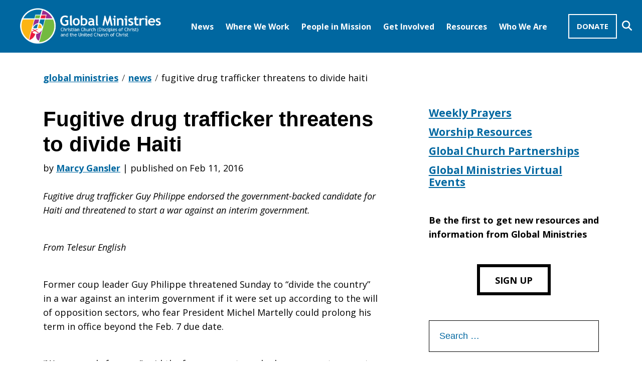

--- FILE ---
content_type: text/html; charset=UTF-8
request_url: https://www.globalministries.org/fugitive_drug_trafficker_haiti/
body_size: 12326
content:
<!DOCTYPE html>
<html lang="en-US" class="site">

<head>
  <!-- Global site tag (gtag.js) - Google Analytics -->
  <script async src="https://www.googletagmanager.com/gtag/js?id=G-R091P2XFZL"></script>
  <script>
    window.dataLayer = window.dataLayer || [];

    function gtag() {
      dataLayer.push(arguments);
    }
    gtag('js', new Date());

    gtag('config', 'G-R091P2XFZL');
  </script>
  <meta charset="UTF-8">
  <meta name="viewport" content="width=device-width, initial-scale=1">
  <link rel="profile" href="http://gmpg.org/xfn/11">
  <link rel="pingback" href="https://www.globalministries.org/xmlrpc.php">

  <!-- FontAwesome -->
  <script src="https://kit.fontawesome.com/fc658baecf.js" crossorigin="anonymous"></script>

  <meta name='robots' content='index, follow, max-image-preview:large, max-snippet:-1, max-video-preview:-1' />

	<!-- This site is optimized with the Yoast SEO plugin v20.4 - https://yoast.com/wordpress/plugins/seo/ -->
	<title>Fugitive drug trafficker threatens to divide Haiti - Global Ministries</title>
	<link rel="canonical" href="https://www.globalministries.org/fugitive_drug_trafficker_haiti/" />
	<meta property="og:locale" content="en_US" />
	<meta property="og:type" content="article" />
	<meta property="og:title" content="Fugitive drug trafficker threatens to divide Haiti - Global Ministries" />
	<meta property="og:description" content="Fugitive drug trafficker Guy Philippe endorsed the government-backed candidate for Haiti and threatened to start a war against an interim government. From Telesur English Former coup leader Guy Philippe threatened Sunday to “divide the country” in a war against an &hellip; Read more" />
	<meta property="og:url" content="https://www.globalministries.org/fugitive_drug_trafficker_haiti/" />
	<meta property="og:site_name" content="Global Ministries" />
	<meta property="article:published_time" content="2016-02-11T20:35:40+00:00" />
	<meta name="author" content="Marcy Gansler" />
	<meta name="twitter:card" content="summary_large_image" />
	<meta name="twitter:label1" content="Written by" />
	<meta name="twitter:data1" content="Marcy Gansler" />
	<meta name="twitter:label2" content="Est. reading time" />
	<meta name="twitter:data2" content="1 minute" />
	<script type="application/ld+json" class="yoast-schema-graph">{"@context":"https://schema.org","@graph":[{"@type":"WebPage","@id":"https://www.globalministries.org/fugitive_drug_trafficker_haiti/","url":"https://www.globalministries.org/fugitive_drug_trafficker_haiti/","name":"Fugitive drug trafficker threatens to divide Haiti - Global Ministries","isPartOf":{"@id":"https://www.globalministries.org/#website"},"datePublished":"2016-02-11T20:35:40+00:00","dateModified":"2016-02-11T20:35:40+00:00","author":{"@id":"https://www.globalministries.org/#/schema/person/08582ef3fd3d2ea4253a9d67078865aa"},"breadcrumb":{"@id":"https://www.globalministries.org/fugitive_drug_trafficker_haiti/#breadcrumb"},"inLanguage":"en-US","potentialAction":[{"@type":"ReadAction","target":["https://www.globalministries.org/fugitive_drug_trafficker_haiti/"]}]},{"@type":"BreadcrumbList","@id":"https://www.globalministries.org/fugitive_drug_trafficker_haiti/#breadcrumb","itemListElement":[{"@type":"ListItem","position":1,"name":"Home","item":"https://www.globalministries.org/"},{"@type":"ListItem","position":2,"name":"News","item":"https://www.globalministries.org/news/"},{"@type":"ListItem","position":3,"name":"Fugitive drug trafficker threatens to divide Haiti"}]},{"@type":"WebSite","@id":"https://www.globalministries.org/#website","url":"https://www.globalministries.org/","name":"Global Ministries","description":"Global Ministries is a common missional witness of the Christian Church (Disciples of Christ) and the United Church of Christ. Global Ministries works with approximately 290 faith-based international partners in close to 90 countries. Our Vision: That all of God’s people and creation share in God’s abundant life.  Our Mission: To receive and share the Good News of Jesus Christ by joining with global and local partners to work for justice, reconciliation, and peace.","potentialAction":[{"@type":"SearchAction","target":{"@type":"EntryPoint","urlTemplate":"https://www.globalministries.org/?s={search_term_string}"},"query-input":"required name=search_term_string"}],"inLanguage":"en-US"},{"@type":"Person","@id":"https://www.globalministries.org/#/schema/person/08582ef3fd3d2ea4253a9d67078865aa","name":"Marcy Gansler","image":{"@type":"ImageObject","inLanguage":"en-US","@id":"https://www.globalministries.org/#/schema/person/image/","url":"https://secure.gravatar.com/avatar/6b36534d9f6c3059127086e924d34f03?s=96&d=mm&r=g","contentUrl":"https://secure.gravatar.com/avatar/6b36534d9f6c3059127086e924d34f03?s=96&d=mm&r=g","caption":"Marcy Gansler"},"url":"https://www.globalministries.org/author/marcygansler/"}]}</script>
	<!-- / Yoast SEO plugin. -->


<link rel='dns-prefetch' href='//www.globalministries.org' />
<link rel='dns-prefetch' href='//use.typekit.net' />
<link rel="alternate" type="application/rss+xml" title="Global Ministries &raquo; Feed" href="https://www.globalministries.org/feed/" />
<link rel='stylesheet' id='wp-block-library-css' href='https://www.globalministries.org/wp-includes/css/dist/block-library/style.min.css?ver=6.2' type='text/css' media='all' />
<link rel='stylesheet' id='classic-theme-styles-css' href='https://www.globalministries.org/wp-includes/css/classic-themes.min.css?ver=6.2' type='text/css' media='all' />
<style id='global-styles-inline-css' type='text/css'>
body{--wp--preset--color--black: #000;--wp--preset--color--cyan-bluish-gray: #abb8c3;--wp--preset--color--white: #FFF;--wp--preset--color--pale-pink: #f78da7;--wp--preset--color--vivid-red: #cf2e2e;--wp--preset--color--luminous-vivid-orange: #ff6900;--wp--preset--color--luminous-vivid-amber: #fcb900;--wp--preset--color--light-green-cyan: #7bdcb5;--wp--preset--color--vivid-green-cyan: #00d084;--wp--preset--color--pale-cyan-blue: #8ed1fc;--wp--preset--color--vivid-cyan-blue: #0693e3;--wp--preset--color--vivid-purple: #9b51e0;--wp--preset--color--gray: #333333;--wp--preset--color--light-gray: #f5f5f5;--wp--preset--color--teal: #0067a0;--wp--preset--color--purple: #891d97;--wp--preset--color--green: #64a70b;--wp--preset--color--orange: #d86018;--wp--preset--color--red: #d50032;--wp--preset--color--yellow: #f2a900;--wp--preset--color--gm-green: #64a70b;--wp--preset--color--gm-orange: #d86018;--wp--preset--gradient--vivid-cyan-blue-to-vivid-purple: linear-gradient(135deg,rgba(6,147,227,1) 0%,rgb(155,81,224) 100%);--wp--preset--gradient--light-green-cyan-to-vivid-green-cyan: linear-gradient(135deg,rgb(122,220,180) 0%,rgb(0,208,130) 100%);--wp--preset--gradient--luminous-vivid-amber-to-luminous-vivid-orange: linear-gradient(135deg,rgba(252,185,0,1) 0%,rgba(255,105,0,1) 100%);--wp--preset--gradient--luminous-vivid-orange-to-vivid-red: linear-gradient(135deg,rgba(255,105,0,1) 0%,rgb(207,46,46) 100%);--wp--preset--gradient--very-light-gray-to-cyan-bluish-gray: linear-gradient(135deg,rgb(238,238,238) 0%,rgb(169,184,195) 100%);--wp--preset--gradient--cool-to-warm-spectrum: linear-gradient(135deg,rgb(74,234,220) 0%,rgb(151,120,209) 20%,rgb(207,42,186) 40%,rgb(238,44,130) 60%,rgb(251,105,98) 80%,rgb(254,248,76) 100%);--wp--preset--gradient--blush-light-purple: linear-gradient(135deg,rgb(255,206,236) 0%,rgb(152,150,240) 100%);--wp--preset--gradient--blush-bordeaux: linear-gradient(135deg,rgb(254,205,165) 0%,rgb(254,45,45) 50%,rgb(107,0,62) 100%);--wp--preset--gradient--luminous-dusk: linear-gradient(135deg,rgb(255,203,112) 0%,rgb(199,81,192) 50%,rgb(65,88,208) 100%);--wp--preset--gradient--pale-ocean: linear-gradient(135deg,rgb(255,245,203) 0%,rgb(182,227,212) 50%,rgb(51,167,181) 100%);--wp--preset--gradient--electric-grass: linear-gradient(135deg,rgb(202,248,128) 0%,rgb(113,206,126) 100%);--wp--preset--gradient--midnight: linear-gradient(135deg,rgb(2,3,129) 0%,rgb(40,116,252) 100%);--wp--preset--duotone--dark-grayscale: url('#wp-duotone-dark-grayscale');--wp--preset--duotone--grayscale: url('#wp-duotone-grayscale');--wp--preset--duotone--purple-yellow: url('#wp-duotone-purple-yellow');--wp--preset--duotone--blue-red: url('#wp-duotone-blue-red');--wp--preset--duotone--midnight: url('#wp-duotone-midnight');--wp--preset--duotone--magenta-yellow: url('#wp-duotone-magenta-yellow');--wp--preset--duotone--purple-green: url('#wp-duotone-purple-green');--wp--preset--duotone--blue-orange: url('#wp-duotone-blue-orange');--wp--preset--font-size--small: 13px;--wp--preset--font-size--medium: 20px;--wp--preset--font-size--large: 36px;--wp--preset--font-size--x-large: 42px;--wp--preset--spacing--20: 0.44rem;--wp--preset--spacing--30: 0.67rem;--wp--preset--spacing--40: 1rem;--wp--preset--spacing--50: 1.5rem;--wp--preset--spacing--60: 2.25rem;--wp--preset--spacing--70: 3.38rem;--wp--preset--spacing--80: 5.06rem;--wp--preset--shadow--natural: 6px 6px 9px rgba(0, 0, 0, 0.2);--wp--preset--shadow--deep: 12px 12px 50px rgba(0, 0, 0, 0.4);--wp--preset--shadow--sharp: 6px 6px 0px rgba(0, 0, 0, 0.2);--wp--preset--shadow--outlined: 6px 6px 0px -3px rgba(255, 255, 255, 1), 6px 6px rgba(0, 0, 0, 1);--wp--preset--shadow--crisp: 6px 6px 0px rgba(0, 0, 0, 1);}:where(.is-layout-flex){gap: 0.5em;}body .is-layout-flow > .alignleft{float: left;margin-inline-start: 0;margin-inline-end: 2em;}body .is-layout-flow > .alignright{float: right;margin-inline-start: 2em;margin-inline-end: 0;}body .is-layout-flow > .aligncenter{margin-left: auto !important;margin-right: auto !important;}body .is-layout-constrained > .alignleft{float: left;margin-inline-start: 0;margin-inline-end: 2em;}body .is-layout-constrained > .alignright{float: right;margin-inline-start: 2em;margin-inline-end: 0;}body .is-layout-constrained > .aligncenter{margin-left: auto !important;margin-right: auto !important;}body .is-layout-constrained > :where(:not(.alignleft):not(.alignright):not(.alignfull)){max-width: var(--wp--style--global--content-size);margin-left: auto !important;margin-right: auto !important;}body .is-layout-constrained > .alignwide{max-width: var(--wp--style--global--wide-size);}body .is-layout-flex{display: flex;}body .is-layout-flex{flex-wrap: wrap;align-items: center;}body .is-layout-flex > *{margin: 0;}:where(.wp-block-columns.is-layout-flex){gap: 2em;}.has-black-color{color: var(--wp--preset--color--black) !important;}.has-cyan-bluish-gray-color{color: var(--wp--preset--color--cyan-bluish-gray) !important;}.has-white-color{color: var(--wp--preset--color--white) !important;}.has-pale-pink-color{color: var(--wp--preset--color--pale-pink) !important;}.has-vivid-red-color{color: var(--wp--preset--color--vivid-red) !important;}.has-luminous-vivid-orange-color{color: var(--wp--preset--color--luminous-vivid-orange) !important;}.has-luminous-vivid-amber-color{color: var(--wp--preset--color--luminous-vivid-amber) !important;}.has-light-green-cyan-color{color: var(--wp--preset--color--light-green-cyan) !important;}.has-vivid-green-cyan-color{color: var(--wp--preset--color--vivid-green-cyan) !important;}.has-pale-cyan-blue-color{color: var(--wp--preset--color--pale-cyan-blue) !important;}.has-vivid-cyan-blue-color{color: var(--wp--preset--color--vivid-cyan-blue) !important;}.has-vivid-purple-color{color: var(--wp--preset--color--vivid-purple) !important;}.has-black-background-color{background-color: var(--wp--preset--color--black) !important;}.has-cyan-bluish-gray-background-color{background-color: var(--wp--preset--color--cyan-bluish-gray) !important;}.has-white-background-color{background-color: var(--wp--preset--color--white) !important;}.has-pale-pink-background-color{background-color: var(--wp--preset--color--pale-pink) !important;}.has-vivid-red-background-color{background-color: var(--wp--preset--color--vivid-red) !important;}.has-luminous-vivid-orange-background-color{background-color: var(--wp--preset--color--luminous-vivid-orange) !important;}.has-luminous-vivid-amber-background-color{background-color: var(--wp--preset--color--luminous-vivid-amber) !important;}.has-light-green-cyan-background-color{background-color: var(--wp--preset--color--light-green-cyan) !important;}.has-vivid-green-cyan-background-color{background-color: var(--wp--preset--color--vivid-green-cyan) !important;}.has-pale-cyan-blue-background-color{background-color: var(--wp--preset--color--pale-cyan-blue) !important;}.has-vivid-cyan-blue-background-color{background-color: var(--wp--preset--color--vivid-cyan-blue) !important;}.has-vivid-purple-background-color{background-color: var(--wp--preset--color--vivid-purple) !important;}.has-black-border-color{border-color: var(--wp--preset--color--black) !important;}.has-cyan-bluish-gray-border-color{border-color: var(--wp--preset--color--cyan-bluish-gray) !important;}.has-white-border-color{border-color: var(--wp--preset--color--white) !important;}.has-pale-pink-border-color{border-color: var(--wp--preset--color--pale-pink) !important;}.has-vivid-red-border-color{border-color: var(--wp--preset--color--vivid-red) !important;}.has-luminous-vivid-orange-border-color{border-color: var(--wp--preset--color--luminous-vivid-orange) !important;}.has-luminous-vivid-amber-border-color{border-color: var(--wp--preset--color--luminous-vivid-amber) !important;}.has-light-green-cyan-border-color{border-color: var(--wp--preset--color--light-green-cyan) !important;}.has-vivid-green-cyan-border-color{border-color: var(--wp--preset--color--vivid-green-cyan) !important;}.has-pale-cyan-blue-border-color{border-color: var(--wp--preset--color--pale-cyan-blue) !important;}.has-vivid-cyan-blue-border-color{border-color: var(--wp--preset--color--vivid-cyan-blue) !important;}.has-vivid-purple-border-color{border-color: var(--wp--preset--color--vivid-purple) !important;}.has-vivid-cyan-blue-to-vivid-purple-gradient-background{background: var(--wp--preset--gradient--vivid-cyan-blue-to-vivid-purple) !important;}.has-light-green-cyan-to-vivid-green-cyan-gradient-background{background: var(--wp--preset--gradient--light-green-cyan-to-vivid-green-cyan) !important;}.has-luminous-vivid-amber-to-luminous-vivid-orange-gradient-background{background: var(--wp--preset--gradient--luminous-vivid-amber-to-luminous-vivid-orange) !important;}.has-luminous-vivid-orange-to-vivid-red-gradient-background{background: var(--wp--preset--gradient--luminous-vivid-orange-to-vivid-red) !important;}.has-very-light-gray-to-cyan-bluish-gray-gradient-background{background: var(--wp--preset--gradient--very-light-gray-to-cyan-bluish-gray) !important;}.has-cool-to-warm-spectrum-gradient-background{background: var(--wp--preset--gradient--cool-to-warm-spectrum) !important;}.has-blush-light-purple-gradient-background{background: var(--wp--preset--gradient--blush-light-purple) !important;}.has-blush-bordeaux-gradient-background{background: var(--wp--preset--gradient--blush-bordeaux) !important;}.has-luminous-dusk-gradient-background{background: var(--wp--preset--gradient--luminous-dusk) !important;}.has-pale-ocean-gradient-background{background: var(--wp--preset--gradient--pale-ocean) !important;}.has-electric-grass-gradient-background{background: var(--wp--preset--gradient--electric-grass) !important;}.has-midnight-gradient-background{background: var(--wp--preset--gradient--midnight) !important;}.has-small-font-size{font-size: var(--wp--preset--font-size--small) !important;}.has-medium-font-size{font-size: var(--wp--preset--font-size--medium) !important;}.has-large-font-size{font-size: var(--wp--preset--font-size--large) !important;}.has-x-large-font-size{font-size: var(--wp--preset--font-size--x-large) !important;}
.wp-block-navigation a:where(:not(.wp-element-button)){color: inherit;}
:where(.wp-block-columns.is-layout-flex){gap: 2em;}
.wp-block-pullquote{font-size: 1.5em;line-height: 1.6;}
</style>
<link rel='stylesheet' id='crate_style-css' href='https://www.globalministries.org/wp-content/themes/crate/css/crate.min.css?ver=4.3.0' type='text/css' media='all' />
<link rel='stylesheet' id='fonts-css' href='https://use.typekit.net/cxl8plu.css?ver=4.3.0' type='text/css' media='all' />
<script type='text/javascript' src='https://www.globalministries.org/wp-includes/js/jquery/jquery.min.js?ver=3.6.3' id='jquery-core-js'></script>
<script type='text/javascript' src='https://www.globalministries.org/wp-includes/js/jquery/jquery-migrate.min.js?ver=3.4.0' id='jquery-migrate-js'></script>
<link rel="https://api.w.org/" href="https://www.globalministries.org/wp-json/" /><link rel="alternate" type="application/json" href="https://www.globalministries.org/wp-json/wp/v2/posts/28745" /><link rel="EditURI" type="application/rsd+xml" title="RSD" href="https://www.globalministries.org/xmlrpc.php?rsd" />
<link rel="wlwmanifest" type="application/wlwmanifest+xml" href="https://www.globalministries.org/wp-includes/wlwmanifest.xml" />
<meta name="generator" content="WordPress 6.2" />
<link rel='shortlink' href='https://www.globalministries.org/?p=28745' />
<link rel="alternate" type="application/json+oembed" href="https://www.globalministries.org/wp-json/oembed/1.0/embed?url=https%3A%2F%2Fwww.globalministries.org%2Ffugitive_drug_trafficker_haiti%2F" />
<link rel="alternate" type="text/xml+oembed" href="https://www.globalministries.org/wp-json/oembed/1.0/embed?url=https%3A%2F%2Fwww.globalministries.org%2Ffugitive_drug_trafficker_haiti%2F&#038;format=xml" />
<link rel="icon" href="https://www.globalministries.org/wp-content/uploads/2020/11/favicon-150x150.png" sizes="32x32" />
<link rel="icon" href="https://www.globalministries.org/wp-content/uploads/2020/11/favicon.png" sizes="192x192" />
<link rel="apple-touch-icon" href="https://www.globalministries.org/wp-content/uploads/2020/11/favicon.png" />
<meta name="msapplication-TileImage" content="https://www.globalministries.org/wp-content/uploads/2020/11/favicon.png" />
		<style type="text/css" id="wp-custom-css">
			.search-icon {
    width: 20px;
    height: 20px;
    display: inline-block;
    vertical-align: middle;
}

.social-icon {
    width: 24px;
    height: 24px;
    display: inline-block;
    vertical-align: middle;
}


#menu-social-menu li:nth-child(4) a {
    background-color:#f2a900
}

#menu-social-menu li:nth-child(5) a {
    background-color:#d50032
}

#menu-social-menu li:nth-child(6) a {
    background-color:#891d97
}
		</style>
		</head>

<body class="post-template-default single single-post postid-28745 single-format-standard single-fugitive_drug_trafficker_haiti">
  <svg xmlns="http://www.w3.org/2000/svg" viewBox="0 0 0 0" width="0" height="0" focusable="false" role="none" style="visibility: hidden; position: absolute; left: -9999px; overflow: hidden;" ><defs><filter id="wp-duotone-dark-grayscale"><feColorMatrix color-interpolation-filters="sRGB" type="matrix" values=" .299 .587 .114 0 0 .299 .587 .114 0 0 .299 .587 .114 0 0 .299 .587 .114 0 0 " /><feComponentTransfer color-interpolation-filters="sRGB" ><feFuncR type="table" tableValues="0 0.49803921568627" /><feFuncG type="table" tableValues="0 0.49803921568627" /><feFuncB type="table" tableValues="0 0.49803921568627" /><feFuncA type="table" tableValues="1 1" /></feComponentTransfer><feComposite in2="SourceGraphic" operator="in" /></filter></defs></svg><svg xmlns="http://www.w3.org/2000/svg" viewBox="0 0 0 0" width="0" height="0" focusable="false" role="none" style="visibility: hidden; position: absolute; left: -9999px; overflow: hidden;" ><defs><filter id="wp-duotone-grayscale"><feColorMatrix color-interpolation-filters="sRGB" type="matrix" values=" .299 .587 .114 0 0 .299 .587 .114 0 0 .299 .587 .114 0 0 .299 .587 .114 0 0 " /><feComponentTransfer color-interpolation-filters="sRGB" ><feFuncR type="table" tableValues="0 1" /><feFuncG type="table" tableValues="0 1" /><feFuncB type="table" tableValues="0 1" /><feFuncA type="table" tableValues="1 1" /></feComponentTransfer><feComposite in2="SourceGraphic" operator="in" /></filter></defs></svg><svg xmlns="http://www.w3.org/2000/svg" viewBox="0 0 0 0" width="0" height="0" focusable="false" role="none" style="visibility: hidden; position: absolute; left: -9999px; overflow: hidden;" ><defs><filter id="wp-duotone-purple-yellow"><feColorMatrix color-interpolation-filters="sRGB" type="matrix" values=" .299 .587 .114 0 0 .299 .587 .114 0 0 .299 .587 .114 0 0 .299 .587 .114 0 0 " /><feComponentTransfer color-interpolation-filters="sRGB" ><feFuncR type="table" tableValues="0.54901960784314 0.98823529411765" /><feFuncG type="table" tableValues="0 1" /><feFuncB type="table" tableValues="0.71764705882353 0.25490196078431" /><feFuncA type="table" tableValues="1 1" /></feComponentTransfer><feComposite in2="SourceGraphic" operator="in" /></filter></defs></svg><svg xmlns="http://www.w3.org/2000/svg" viewBox="0 0 0 0" width="0" height="0" focusable="false" role="none" style="visibility: hidden; position: absolute; left: -9999px; overflow: hidden;" ><defs><filter id="wp-duotone-blue-red"><feColorMatrix color-interpolation-filters="sRGB" type="matrix" values=" .299 .587 .114 0 0 .299 .587 .114 0 0 .299 .587 .114 0 0 .299 .587 .114 0 0 " /><feComponentTransfer color-interpolation-filters="sRGB" ><feFuncR type="table" tableValues="0 1" /><feFuncG type="table" tableValues="0 0.27843137254902" /><feFuncB type="table" tableValues="0.5921568627451 0.27843137254902" /><feFuncA type="table" tableValues="1 1" /></feComponentTransfer><feComposite in2="SourceGraphic" operator="in" /></filter></defs></svg><svg xmlns="http://www.w3.org/2000/svg" viewBox="0 0 0 0" width="0" height="0" focusable="false" role="none" style="visibility: hidden; position: absolute; left: -9999px; overflow: hidden;" ><defs><filter id="wp-duotone-midnight"><feColorMatrix color-interpolation-filters="sRGB" type="matrix" values=" .299 .587 .114 0 0 .299 .587 .114 0 0 .299 .587 .114 0 0 .299 .587 .114 0 0 " /><feComponentTransfer color-interpolation-filters="sRGB" ><feFuncR type="table" tableValues="0 0" /><feFuncG type="table" tableValues="0 0.64705882352941" /><feFuncB type="table" tableValues="0 1" /><feFuncA type="table" tableValues="1 1" /></feComponentTransfer><feComposite in2="SourceGraphic" operator="in" /></filter></defs></svg><svg xmlns="http://www.w3.org/2000/svg" viewBox="0 0 0 0" width="0" height="0" focusable="false" role="none" style="visibility: hidden; position: absolute; left: -9999px; overflow: hidden;" ><defs><filter id="wp-duotone-magenta-yellow"><feColorMatrix color-interpolation-filters="sRGB" type="matrix" values=" .299 .587 .114 0 0 .299 .587 .114 0 0 .299 .587 .114 0 0 .299 .587 .114 0 0 " /><feComponentTransfer color-interpolation-filters="sRGB" ><feFuncR type="table" tableValues="0.78039215686275 1" /><feFuncG type="table" tableValues="0 0.94901960784314" /><feFuncB type="table" tableValues="0.35294117647059 0.47058823529412" /><feFuncA type="table" tableValues="1 1" /></feComponentTransfer><feComposite in2="SourceGraphic" operator="in" /></filter></defs></svg><svg xmlns="http://www.w3.org/2000/svg" viewBox="0 0 0 0" width="0" height="0" focusable="false" role="none" style="visibility: hidden; position: absolute; left: -9999px; overflow: hidden;" ><defs><filter id="wp-duotone-purple-green"><feColorMatrix color-interpolation-filters="sRGB" type="matrix" values=" .299 .587 .114 0 0 .299 .587 .114 0 0 .299 .587 .114 0 0 .299 .587 .114 0 0 " /><feComponentTransfer color-interpolation-filters="sRGB" ><feFuncR type="table" tableValues="0.65098039215686 0.40392156862745" /><feFuncG type="table" tableValues="0 1" /><feFuncB type="table" tableValues="0.44705882352941 0.4" /><feFuncA type="table" tableValues="1 1" /></feComponentTransfer><feComposite in2="SourceGraphic" operator="in" /></filter></defs></svg><svg xmlns="http://www.w3.org/2000/svg" viewBox="0 0 0 0" width="0" height="0" focusable="false" role="none" style="visibility: hidden; position: absolute; left: -9999px; overflow: hidden;" ><defs><filter id="wp-duotone-blue-orange"><feColorMatrix color-interpolation-filters="sRGB" type="matrix" values=" .299 .587 .114 0 0 .299 .587 .114 0 0 .299 .587 .114 0 0 .299 .587 .114 0 0 " /><feComponentTransfer color-interpolation-filters="sRGB" ><feFuncR type="table" tableValues="0.098039215686275 1" /><feFuncG type="table" tableValues="0 0.66274509803922" /><feFuncB type="table" tableValues="0.84705882352941 0.41960784313725" /><feFuncA type="table" tableValues="1 1" /></feComponentTransfer><feComposite in2="SourceGraphic" operator="in" /></filter></defs></svg>  <div id="body-wrapper">
    	<nav id="mobile-menu">
		<ul id="menu-mobile-menu" class="menu"><li id="menu-item-36905" class="menu-item menu-item-type-custom menu-item-object-custom menu-item-has-children menu-item-36905"><a href="#placeholder">News <b class="caret"></b></a>
<ul class="sub-menu">
<li class="menu-item back-caret"><a href="#"><i aria-hidden="true"></i> News</a></li>	<li id="menu-item-36907" class="menu-item menu-item-type-custom menu-item-object-custom menu-item-36907"><a href="https://www.globalministries.org/news/">News</a></li>
	<li id="menu-item-48903" class="menu-item menu-item-type-post_type menu-item-object-page menu-item-48903"><a href="https://www.globalministries.org/virtual-events/">Global Ministries Virtual Events</a></li>
	<li id="menu-item-36908" class="menu-item menu-item-type-post_type menu-item-object-page menu-item-36908"><a href="https://www.globalministries.org/missionary_visits/">Calendar of Missionary Visits</a></li>
	<li id="menu-item-48977" class="menu-item menu-item-type-post_type menu-item-object-page menu-item-48977"><a href="https://www.globalministries.org/losses_to_the_family/">Losses to the Family</a></li>
	<li id="menu-item-48978" class="menu-item menu-item-type-post_type menu-item-object-post menu-item-48978"><a href="https://www.globalministries.org/job-openings-with-global-ministries/">Job Openings with Global Ministries</a></li>
</ul>
</li>
<li id="menu-item-36909" class="menu-item menu-item-type-post_type menu-item-object-page menu-item-has-children menu-item-36909"><a href="https://www.globalministries.org/regions/">Where We Work <b class="caret"></b></a>
<ul class="sub-menu">
<li class="menu-item back-caret"><a href="#"><i aria-hidden="true"></i> Where We Work</a></li>	<li id="menu-item-36911" class="menu-item menu-item-type-post_type menu-item-object-page menu-item-36911"><a href="https://www.globalministries.org/regions/africa/">Africa</a></li>
	<li id="menu-item-36912" class="menu-item menu-item-type-post_type menu-item-object-page menu-item-36912"><a href="https://www.globalministries.org/regions/eap/">East Asia and the Pacific</a></li>
	<li id="menu-item-36913" class="menu-item menu-item-type-post_type menu-item-object-page menu-item-36913"><a href="https://www.globalministries.org/regions/lac/">Latin America and the Caribbean</a></li>
	<li id="menu-item-36914" class="menu-item menu-item-type-post_type menu-item-object-page menu-item-36914"><a href="https://www.globalministries.org/regions/mee/">Middle East and Europe</a></li>
	<li id="menu-item-36915" class="menu-item menu-item-type-post_type menu-item-object-page menu-item-36915"><a href="https://www.globalministries.org/regions/sasia/">Southern Asia</a></li>
</ul>
</li>
<li id="menu-item-40701" class="menu-item menu-item-type-custom menu-item-object-custom menu-item-has-children menu-item-40701"><a href="https://www.globalministries.org/people/">People in Mission <b class="caret"></b></a>
<ul class="sub-menu">
<li class="menu-item back-caret"><a href="#"><i aria-hidden="true"></i> People in Mission</a></li>	<li id="menu-item-36919" class="menu-item menu-item-type-post_type menu-item-object-page menu-item-36919"><a href="https://www.globalministries.org/mission-coworkers/">Mission Co-Workers</a></li>
	<li id="menu-item-36920" class="menu-item menu-item-type-post_type menu-item-object-page menu-item-36920"><a href="https://www.globalministries.org/global-mission-interns/">Global Mission Interns</a></li>
	<li id="menu-item-36922" class="menu-item menu-item-type-post_type menu-item-object-page menu-item-36922"><a href="https://www.globalministries.org/global-service-workers/">Long-Term Volunteers</a></li>
	<li id="menu-item-36923" class="menu-item menu-item-type-post_type menu-item-object-page menu-item-36923"><a href="https://www.globalministries.org/short-term-volunteers/">Short-term Volunteers</a></li>
	<li id="menu-item-36924" class="menu-item menu-item-type-post_type menu-item-object-page menu-item-36924"><a href="https://www.globalministries.org/associates/">Associates</a></li>
	<li id="menu-item-36925" class="menu-item menu-item-type-post_type menu-item-object-page menu-item-36925"><a href="https://www.globalministries.org/mission_in_residence/">Mission in Residence</a></li>
</ul>
</li>
<li id="menu-item-36926" class="menu-item menu-item-type-post_type menu-item-object-page menu-item-has-children menu-item-36926"><a href="https://www.globalministries.org/get_involved/">Get Involved <b class="caret"></b></a>
<ul class="sub-menu">
<li class="menu-item back-caret"><a href="#"><i aria-hidden="true"></i> Get Involved</a></li>	<li id="menu-item-36928" class="menu-item menu-item-type-post_type menu-item-object-page menu-item-36928"><a href="https://www.globalministries.org/get_involved/global_mission_church/">Be a Global Mission Church!</a></li>
	<li id="menu-item-36929" class="menu-item menu-item-type-post_type menu-item-object-page menu-item-36929"><a href="https://www.globalministries.org/get_involved/justice_and_advocacy/">Justice and Advocacy</a></li>
	<li id="menu-item-36930" class="menu-item menu-item-type-custom menu-item-object-custom menu-item-36930"><a href="https://www.globalministries.org/people-to-people-pilgrimages/">People-to-People-Pilgrimages</a></li>
	<li id="menu-item-36931" class="menu-item menu-item-type-custom menu-item-object-custom menu-item-36931"><a href="https://www.globalministries.org/child_sponsorship/">Child and Elder Sponsorship</a></li>
	<li id="menu-item-36932" class="menu-item menu-item-type-post_type menu-item-object-page menu-item-36932"><a href="https://www.globalministries.org/get_involved/mission-opportunities/">Mission Opportunities</a></li>
	<li id="menu-item-59622" class="menu-item menu-item-type-custom menu-item-object-custom menu-item-59622"><a href="https://www.globalministries.org/global-church-partnerships/">Global Church Partnerships</a></li>
	<li id="menu-item-36934" class="menu-item menu-item-type-post_type menu-item-object-page menu-item-36934"><a href="https://www.globalministries.org/get_involved/missioncoworker_relationships/">Mission Co-worker Relationships</a></li>
	<li id="menu-item-58673" class="menu-item menu-item-type-post_type menu-item-object-page menu-item-58673"><a href="https://www.globalministries.org/global-theological-fellows/">Global Theological Fellows</a></li>
</ul>
</li>
<li id="menu-item-36935" class="menu-item menu-item-type-custom menu-item-object-custom menu-item-has-children menu-item-36935"><a>Resources <b class="caret"></b></a>
<ul class="sub-menu">
<li class="menu-item back-caret"><a href="#"><i aria-hidden="true"></i> Resources</a></li>	<li id="menu-item-36939" class="menu-item menu-item-type-custom menu-item-object-custom menu-item-36939"><a href="https://www.globalministries.org/topic/weekly_prayers/?post_type=resource">Weekly Prayers</a></li>
	<li id="menu-item-36941" class="menu-item menu-item-type-custom menu-item-object-custom menu-item-36941"><a href="https://www.globalministries.org/worship-resources/">Worship Resources</a></li>
	<li id="menu-item-36943" class="menu-item menu-item-type-custom menu-item-object-custom menu-item-36943"><a href="https://www.globalministries.org/resource/resources_youth_and_children/">Youth and Children</a></li>
	<li id="menu-item-36944" class="menu-item menu-item-type-custom menu-item-object-custom menu-item-36944"><a href="https://www.globalministries.org/mission_study/">Mission Study</a></li>
</ul>
</li>
<li id="menu-item-36945" class="menu-item menu-item-type-post_type menu-item-object-page menu-item-has-children menu-item-36945"><a href="https://www.globalministries.org/about-2/">Who We Are <b class="caret"></b></a>
<ul class="sub-menu">
<li class="menu-item back-caret"><a href="#"><i aria-hidden="true"></i> Who We Are</a></li>	<li id="menu-item-36947" class="menu-item menu-item-type-custom menu-item-object-custom menu-item-36947"><a href="https://www.globalministries.org/about-2/">About Us</a></li>
	<li id="menu-item-36948" class="menu-item menu-item-type-post_type menu-item-object-page menu-item-36948"><a href="https://www.globalministries.org/history/">History</a></li>
	<li id="menu-item-36949" class="menu-item menu-item-type-post_type menu-item-object-page menu-item-36949"><a href="https://www.globalministries.org/about/contact/">Contact Us</a></li>
	<li id="menu-item-36950" class="menu-item menu-item-type-custom menu-item-object-custom menu-item-36950"><a href="https://disciples.org/">Disciples of Christ</a></li>
	<li id="menu-item-36951" class="menu-item menu-item-type-custom menu-item-object-custom menu-item-36951"><a href="http://ucc.org">United Church of Christ</a></li>
</ul>
</li>
<li id="menu-item-38386" class="menu-button menu-item menu-item-type-custom menu-item-object-custom menu-item-has-children menu-item-38386"><a href="https://www.globalministries.org/donation_page/">Donate <b class="caret"></b></a>
<ul class="sub-menu">
<li class="menu-item back-caret"><a href="#"><i aria-hidden="true"></i> Donate</a></li>	<li id="menu-item-42303" class="menu-item menu-item-type-custom menu-item-object-custom menu-item-42303"><a href="https://www.globalministries.org/donation_page/">Give Online or by Check</a></li>
	<li id="menu-item-42304" class="menu-item menu-item-type-custom menu-item-object-custom menu-item-42304"><a href="https://www.globalministries.org/recurring_gifts/">Mission Advocates – Recurring Gifts</a></li>
	<li id="menu-item-42305" class="menu-item menu-item-type-custom menu-item-object-custom menu-item-42305"><a href="https://www.globalministries.org/planned_and_deferred_gifts/">Gifts for the Future</a></li>
	<li id="menu-item-42306" class="menu-item menu-item-type-custom menu-item-object-custom menu-item-42306"><a href="https://www.globalministries.org/alternative_giving/">Alternative Giving</a></li>
	<li id="menu-item-42307" class="menu-item menu-item-type-custom menu-item-object-custom menu-item-42307"><a href="https://www.globalministries.org/walking_together_in_hope/">Walking Together in Hope</a></li>
	<li id="menu-item-42308" class="menu-item menu-item-type-custom menu-item-object-custom menu-item-42308"><a href="https://www.globalministries.org/giving_resources/">Innovative Ways of Giving</a></li>
	<li id="menu-item-42309" class="menu-item menu-item-type-custom menu-item-object-custom menu-item-42309"><a href="https://www.globalministries.org/your_2020_taxes_and_giving/">Your Taxes and Giving</a></li>
	<li id="menu-item-42310" class="menu-item menu-item-type-custom menu-item-object-custom menu-item-42310"><a href="https://www.globalministries.org/donor_stories/">Donor Stories</a></li>
	<li id="menu-item-42311" class="menu-item menu-item-type-custom menu-item-object-custom menu-item-42311"><a href="https://www.globalministries.org/special_projects/">Special Projects</a></li>
</ul>
</li>
<li id="menu-item-36952" class="menu-item menu-item-type-custom menu-item-object-custom menu-item-36952"><a href="#search"><img src="https://www.globalministries.org/wp-content/uploads/2024/12/magnifying-glass-solid-blue.svg"          alt="Search"          class="search-icon"          aria-hidden="true" /><span class="visuallyhidden">Search</span></a></li>
</ul>	</nav>
	
<div style="height: 0; width: 0; position: absolute; visibility: hidden">
  <!-- inject:svg -->
<svg xmlns="http://www.w3.org/2000/svg" xmlns:xlink="http://www.w3.org/1999/xlink"><symbol id="icon-dropdown-arrow" viewBox="0 0 11 6">
    <polygon stroke="none" fill="#000000" fill-rule="evenodd" points="5.5 6 11 0 0 0"/>
</symbol></svg>
<!-- endinject -->
</div>

    <header class="site-header" role="banner" itemscope="itemscope" itemtype="http://schema.org/WPHeader">

      <div class="container header-main">

                <div itemscope itemtype="http://schema.org/Organization" class="site-logo">
          <a itemprop="url" href="https://www.globalministries.org/" rel="home">
            <img itemprop="logo" width="321" height="105" src="https://www.globalministries.org/wp-content/themes/crate/images/gm-logo-horizontal.png" alt="UCC Global Ministries Logo" />
            <span class="visuallyhidden" itemprop="name">Global Ministries</span>
          </a>
        </div>

        <nav class="utility-nav" role="navigation" aria-label="Utility Menu">
          <ul id="menu-utility-menu" class="menu"><li id="menu-item-20008" class="menu-button menu-item menu-item-type-custom menu-item-object-custom menu-item-has-children menu-item-20008"><a href="https://www.globalministries.org/donation_page/">Donate</a>
<ul class="sub-menu">
	<li id="menu-item-36902" class="menu-item menu-item-type-custom menu-item-object-custom menu-item-36902"><a href="https://www.globalministries.org/donation_page/">Give Online or by Check</a></li>
	<li id="menu-item-37048" class="menu-item menu-item-type-custom menu-item-object-custom menu-item-37048"><a href="https://www.globalministries.org/recurring_gifts/">Mission Advocates &#8211; Recurring Gifts</a></li>
	<li id="menu-item-37057" class="menu-item menu-item-type-post_type menu-item-object-page menu-item-37057"><a href="https://www.globalministries.org/planned_and_deferred_gifts/">Gifts for the Future</a></li>
	<li id="menu-item-36903" class="menu-item menu-item-type-custom menu-item-object-custom menu-item-36903"><a href="https://www.globalministries.org/alternative_giving/">Life-Changing Gifts Catalog</a></li>
	<li id="menu-item-37074" class="menu-item menu-item-type-post_type menu-item-object-page menu-item-37074"><a href="https://www.globalministries.org/walking_together_in_hope/">Walking Together in Hope</a></li>
	<li id="menu-item-37049" class="menu-item menu-item-type-custom menu-item-object-custom menu-item-37049"><a href="https://www.globalministries.org/giving_resources/">Innovative Ways of Giving</a></li>
	<li id="menu-item-37077" class="menu-item menu-item-type-custom menu-item-object-custom menu-item-37077"><a href="https://www.globalministries.org/your_2020_taxes_and_giving/">Your Taxes and Giving</a></li>
	<li id="menu-item-37083" class="menu-item menu-item-type-post_type menu-item-object-page menu-item-37083"><a href="https://www.globalministries.org/donor_stories/">Donor Stories</a></li>
	<li id="menu-item-37084" class="menu-item menu-item-type-custom menu-item-object-custom menu-item-37084"><a href="https://www.globalministries.org/special_projects/">Special Projects</a></li>
</ul>
</li>
<li id="menu-item-20009" class="search-button menu-item menu-item-type-custom menu-item-object-custom menu-item-20009"><a href="#search"><img src="https://www.globalministries.org/wp-content/uploads/2024/12/magnifying-glass-solid-1.svg"      alt="Search"      class="search-icon"      aria-hidden="true" /><span class="visuallyhidden">Search</span></a></li>
</ul>        </nav>

        <nav class="primary-nav-container" role="navigation" aria-label="Main Menu" itemscope="itemscope" itemtype="http://schema.org/SiteNavigationElement">

          <ul id="menu-primary-menu" class="menu"><li id="menu-item-20003" class="menu-item menu-item-type-custom menu-item-object-custom menu-item-has-children menu-item-20003"><a href="#placeholder">News</a>
<ul class="sub-menu">
	<li id="menu-item-36644" class="menu-column menu-item menu-item-type-custom menu-item-object-custom menu-item-has-children menu-item-36644"><a href="#">Column</a>
	<ul class="sub-menu">
		<li id="menu-item-36553" class="menu-item menu-item-type-custom menu-item-object-custom menu-item-36553"><a href="https://www.globalministries.org/news/">News</a></li>
		<li id="menu-item-38917" class="menu-item menu-item-type-post_type menu-item-object-page menu-item-38917"><a href="https://www.globalministries.org/virtual-events/">Global Ministries Virtual Events</a></li>
		<li id="menu-item-36467" class="menu-item menu-item-type-post_type menu-item-object-page menu-item-36467"><a href="https://www.globalministries.org/missionary_visits/">Calendar of Missionary Visits</a></li>
		<li id="menu-item-38918" class="menu-item menu-item-type-post_type menu-item-object-page menu-item-38918"><a href="https://www.globalministries.org/losses_to_the_family/">Losses to the Family</a></li>
		<li id="menu-item-48474" class="menu-item menu-item-type-post_type menu-item-object-post menu-item-48474"><a href="https://www.globalministries.org/job-openings-with-global-ministries/">Job Openings with Global Ministries</a></li>
	</ul>
</li>
</ul>
</li>
<li id="menu-item-36615" class="menu-item menu-item-type-post_type menu-item-object-page menu-item-has-children menu-item-36615"><a href="https://www.globalministries.org/regions/">Where We Work</a>
<ul class="sub-menu">
	<li id="menu-item-59624" class="menu-column menu-item menu-item-type-custom menu-item-object-custom menu-item-has-children menu-item-59624"><a href="#">Column</a>
	<ul class="sub-menu">
		<li id="menu-item-36555" class="menu-item menu-item-type-post_type menu-item-object-page menu-item-36555"><a href="https://www.globalministries.org/regions/africa/">Africa</a></li>
		<li id="menu-item-36556" class="menu-item menu-item-type-post_type menu-item-object-page menu-item-36556"><a href="https://www.globalministries.org/regions/eap/">East Asia and the Pacific</a></li>
		<li id="menu-item-36557" class="menu-item menu-item-type-post_type menu-item-object-page menu-item-36557"><a href="https://www.globalministries.org/regions/lac/">Latin America and the Caribbean</a></li>
		<li id="menu-item-36558" class="menu-item menu-item-type-post_type menu-item-object-page menu-item-36558"><a href="https://www.globalministries.org/regions/mee/">Middle East and Europe</a></li>
		<li id="menu-item-36559" class="menu-item menu-item-type-post_type menu-item-object-page menu-item-36559"><a href="https://www.globalministries.org/regions/sasia/">Southern Asia</a></li>
	</ul>
</li>
</ul>
</li>
<li id="menu-item-40702" class="menu-item menu-item-type-custom menu-item-object-custom menu-item-has-children menu-item-40702"><a href="https://www.globalministries.org/people/">People in Mission</a>
<ul class="sub-menu">
	<li id="menu-item-20143" class="menu-column menu-item menu-item-type-custom menu-item-object-custom menu-item-has-children menu-item-20143"><a href="#">Column</a>
	<ul class="sub-menu">
		<li id="menu-item-36591" class="menu-item menu-item-type-post_type menu-item-object-page menu-item-36591"><a href="https://www.globalministries.org/mission-coworkers/">Mission Co-Workers</a></li>
		<li id="menu-item-36603" class="menu-item menu-item-type-post_type menu-item-object-page menu-item-36603"><a href="https://www.globalministries.org/global-mission-interns/">Global Mission Interns</a></li>
		<li id="menu-item-36602" class="menu-item menu-item-type-post_type menu-item-object-page menu-item-36602"><a href="https://www.globalministries.org/global-service-workers/">Long-term Volunteers</a></li>
		<li id="menu-item-36601" class="menu-item menu-item-type-post_type menu-item-object-page menu-item-36601"><a href="https://www.globalministries.org/short-term-volunteers/">Short-term Volunteers</a></li>
		<li id="menu-item-36604" class="menu-item menu-item-type-post_type menu-item-object-page menu-item-36604"><a href="https://www.globalministries.org/associates/">Associates</a></li>
		<li id="menu-item-36605" class="menu-item menu-item-type-post_type menu-item-object-page menu-item-36605"><a href="https://www.globalministries.org/mission_in_residence/">Mission in Residence</a></li>
	</ul>
</li>
</ul>
</li>
<li id="menu-item-36648" class="menu-item menu-item-type-post_type menu-item-object-page menu-item-has-children menu-item-36648"><a href="https://www.globalministries.org/get_involved/">Get Involved</a>
<ul class="sub-menu">
	<li id="menu-item-20235" class="menu-column menu-item menu-item-type-custom menu-item-object-custom menu-item-has-children menu-item-20235"><a href="#">Columns</a>
	<ul class="sub-menu">
		<li id="menu-item-36647" class="menu-item menu-item-type-post_type menu-item-object-page menu-item-36647"><a href="https://www.globalministries.org/get_involved/global_mission_church/">Be a Global Mission Church!</a></li>
		<li id="menu-item-36649" class="menu-item menu-item-type-post_type menu-item-object-page menu-item-36649"><a href="https://www.globalministries.org/get_involved/justice_and_advocacy/">Justice and Advocacy</a></li>
		<li id="menu-item-38037" class="menu-item menu-item-type-post_type menu-item-object-page menu-item-38037"><a href="https://www.globalministries.org/people-to-people-pilgrimages/">People-to-People-Pilgrimages</a></li>
		<li id="menu-item-36723" class="menu-item menu-item-type-custom menu-item-object-custom menu-item-36723"><a href="https://www.globalministries.org/child_sponsorship/">Child and Elder Sponsorship</a></li>
		<li id="menu-item-36672" class="menu-item menu-item-type-post_type menu-item-object-page menu-item-36672"><a href="https://www.globalministries.org/get_involved/mission-opportunities/">Mission Opportunities</a></li>
		<li id="menu-item-59620" class="menu-item menu-item-type-custom menu-item-object-custom menu-item-59620"><a href="https://www.globalministries.org/global-church-partnerships/">Global Church Partnerships</a></li>
		<li id="menu-item-36674" class="menu-item menu-item-type-post_type menu-item-object-page menu-item-36674"><a href="https://www.globalministries.org/get_involved/missioncoworker_relationships/">Mission Co-worker Relationships</a></li>
		<li id="menu-item-58670" class="menu-item menu-item-type-post_type menu-item-object-page menu-item-58670"><a href="https://www.globalministries.org/global-theological-fellows/">Global Theological Fellows</a></li>
	</ul>
</li>
</ul>
</li>
<li id="menu-item-20002" class="menu-item menu-item-type-custom menu-item-object-custom menu-item-has-children menu-item-20002"><a href="https://www.globalministries.org/worship-resources/">Resources</a>
<ul class="sub-menu">
	<li id="menu-item-20243" class="menu-column menu-item menu-item-type-custom menu-item-object-custom menu-item-has-children menu-item-20243"><a href="#">Columns</a>
	<ul class="sub-menu">
		<li id="menu-item-20246" class="menu-item menu-item-type-custom menu-item-object-custom menu-item-20246"><a href="https://www.globalministries.org/topic/weekly_prayers/?post_type=resource">Weekly Prayers</a></li>
		<li id="menu-item-20247" class="menu-item menu-item-type-custom menu-item-object-custom menu-item-20247"><a href="https://www.globalministries.org/topic/missionstory/">Mission Stories</a></li>
		<li id="menu-item-37095" class="menu-item menu-item-type-post_type menu-item-object-page menu-item-37095"><a href="https://www.globalministries.org/worship-resources/">Worship Resources</a></li>
		<li id="menu-item-36726" class="menu-item menu-item-type-custom menu-item-object-custom menu-item-36726"><a href="https://www.globalministries.org/resource/resources_youth_and_children/">Youth and Children</a></li>
		<li id="menu-item-36727" class="menu-item menu-item-type-custom menu-item-object-custom menu-item-36727"><a href="https://www.globalministries.org/mission_study/">Mission Study</a></li>
		<li id="menu-item-54496" class="menu-item menu-item-type-post_type menu-item-object-post menu-item-54496"><a href="https://www.globalministries.org/recursos-en-espanol/">Recursos en Español</a></li>
	</ul>
</li>
</ul>
</li>
<li id="menu-item-36693" class="menu-item menu-item-type-post_type menu-item-object-page menu-item-has-children menu-item-36693"><a href="https://www.globalministries.org/about-2/">Who We Are</a>
<ul class="sub-menu">
	<li id="menu-item-20252" class="menu-column menu-item menu-item-type-custom menu-item-object-custom menu-item-has-children menu-item-20252"><a href="#">Columns</a>
	<ul class="sub-menu">
		<li id="menu-item-20253" class="menu-item menu-item-type-custom menu-item-object-custom menu-item-20253"><a href="https://www.globalministries.org/about-2/">About Us</a></li>
		<li id="menu-item-36696" class="menu-item menu-item-type-post_type menu-item-object-page menu-item-36696"><a href="https://www.globalministries.org/history/">History</a></li>
		<li id="menu-item-36698" class="menu-item menu-item-type-post_type menu-item-object-page menu-item-36698"><a href="https://www.globalministries.org/about/contact/">Contact Us</a></li>
		<li id="menu-item-20256" class="menu-item menu-item-type-custom menu-item-object-custom menu-item-20256"><a target="_blank" rel="noopener" href="https://disciples.org/">Disciples of Christ</a></li>
		<li id="menu-item-20257" class="menu-item menu-item-type-custom menu-item-object-custom menu-item-20257"><a target="_blank" rel="noopener" href="http://ucc.org">United Church of Christ</a></li>
	</ul>
</li>
</ul>
</li>
</ul>          <button id="mobile-menu-btn" type="button"> <span class="icon-bar"></span> <span class="icon-bar"></span> <span class="icon-bar"></span> </button>
        </nav>

      </div>

      <div class="modal search-modal" id="site-search" aria-hidden="true">
        <div class="modal__overlay" tabindex="-1" data-micromodal-close>
          <div class="modal__container" role="dialog" aria-modal="true" aria-labelledby="site-search-title">
            <header class="modal__header">
              <h2 id="site-search-title" class="visuallyhidden"></h2>
            </header>
            <main class="modal__content" id="site-search-content">
              <form role="search" method="get" class="search-form" action="https://www.globalministries.org/">
				<label>
					<span class="screen-reader-text">Search for:</span>
					<input type="search" class="search-field" placeholder="Search &hellip;" value="" name="s" />
				</label>
				<input type="submit" class="search-submit" value="Search" />
			</form>            </main>
            <footer class="modal__footer">
              <button aria-label="Close modal" class="visuallyhidden" data-micromodal-close></button>
            </footer>
          </div>
        </div>
      </div>

    </header>


    <div class="site-content">
	<div id="primary" class="content-area">
		<main id="main" class="site-main container" role="main">

		
	<ul class="breadcrumbs">
		<!-- Breadcrumb NavXT 7.2.0 -->
<li class="home"><span property="itemListElement" typeof="ListItem"><a property="item" typeof="WebPage" title="Go to Global Ministries." href="https://www.globalministries.org" class="home" ><span property="name">Global Ministries</span></a><meta property="position" content="1"></span></li>
<li class="post-root post post-post"><span property="itemListElement" typeof="ListItem"><a property="item" typeof="WebPage" title="Go to News." href="https://www.globalministries.org/news/" class="post-root post post-post" ><span property="name">News</span></a><meta property="position" content="2"></span></li>
<li class="post post-post current-item"><span property="itemListElement" typeof="ListItem"><span property="name" class="post post-post current-item">Fugitive drug trafficker threatens to divide Haiti</span><meta property="url" content="https://www.globalministries.org/fugitive_drug_trafficker_haiti/"><meta property="position" content="3"></span></li>
	</ul>

<article id="post-28745" class="post-28745 post type-post status-publish format-standard hentry topic-news region-no-region" itemscope itemtype="https://schema.org/Article">

	<header class="entry-header">
		<h1 class="entry-title visuallyhidden" itemprop="name headline">Fugitive drug trafficker threatens to divide Haiti</h1>	</header><!-- .entry-header -->

	
	<div class="entry-content" itemprop="articleBody">

				<div class="single-post-columns">
			<div class="single-post-content">
			
			<h1 class="entry-title" itemprop="name headline">Fugitive drug trafficker threatens to divide Haiti</h1>
							<div class="post-meta">
					<span class="author">by <a href="https://www.globalministries.org/author/marcygansler/" title="Posts by Marcy Gansler" rel="author">Marcy Gansler</a> </span><span class="separator">|</span>					<span class="date">
						published on Feb 11, 2016 					</span>
				</div>
			
			<p><em>Fugitive drug trafficker Guy Philippe endorsed the government-backed candidate for Haiti and threatened to start a war against an interim government.</em></p>
<p align="right" style="text-align: left;"><em>From Telesur English</em></p>
<p>Former coup leader Guy Philippe threatened Sunday to “divide the country” in a war against an interim government if it were set up according to the will of opposition sectors, who fear President Michel Martelly could prolong his term in office beyond the Feb. 7 due date.</p>
<p>&#8220;We are ready for war,&#8221; said the former senator, who has an arrest warrant out against him issued by the U.S. Drug Enforcement Agency over alleged cocaine smuggling and money laundering, and was accused by Human Rights Watch of overseeing extrajudicial killings.</p>
<p>“I call on my supporters and my soldiers across the country to get ready,” he added. Philippe enjoys some popularity in his southern region of Grande-Anse and led the 2004 coup that overthrew then President Jean-Bertrand Aristide.</p>
<p>Global Ministries missionaries Tim and Diane Fonderlin call our churches to pray for peace with justice in Haiti during these days and for upcoming delegations from churches to refrain from traveling to the country at least until they have better news about the security there. </p>

		
				
				</div>

				<div class="single-post-sidebar">
					
<div id="secondary" class="widget-area">
	<section id="nav_menu-4" class="widget widget_nav_menu"><div class="menu-sidebar-menu-container"><ul id="menu-sidebar-menu" class="menu"><li id="menu-item-37150" class="menu-item menu-item-type-custom menu-item-object-custom menu-item-37150"><a href="https://www.globalministries.org/topic/weekly_prayers/?post_type=resource">Weekly Prayers</a></li>
<li id="menu-item-36501" class="menu-item menu-item-type-custom menu-item-object-custom menu-item-36501"><a href="/worship_resources">Worship Resources</a></li>
<li id="menu-item-61032" class="menu-item menu-item-type-post_type menu-item-object-page menu-item-61032"><a href="https://www.globalministries.org/global-church-partnerships/">Global Church Partnerships</a></li>
<li id="menu-item-38916" class="menu-item menu-item-type-post_type menu-item-object-page menu-item-38916"><a href="https://www.globalministries.org/virtual-events/">Global Ministries Virtual Events</a></li>
</ul></div></section><section id="text-3" class="widget widget_text">			<div class="textwidget"><p><strong>Be the first to get new resources and information from Global Ministries</strong></p>
<p><a class="button sign-up-button" title="Sign Up" href="/join">Sign Up</a></p>
</div>
		</section><section id="search-2" class="widget widget_search"><form role="search" method="get" class="search-form" action="https://www.globalministries.org/">
				<label>
					<span class="screen-reader-text">Search for:</span>
					<input type="search" class="search-field" placeholder="Search &hellip;" value="" name="s" />
				</label>
				<input type="submit" class="search-submit" value="Search" />
			</form></section></div><!-- #secondary -->				</div>

			</div>
			
		
	</div><!-- .entry-content -->

</article><!-- #post-## -->

		</main><!-- #main -->
	</div><!-- #primary -->


</div> <!-- /.site-content-->
<footer class="site-footer scheme-dark">

	<div class="container footer-top">
		
			<div class="footer-left">
				<section id="nav_menu-2" class="widget widget_nav_menu"><div class="menu-footer-menu-container"><ul id="menu-footer-menu" class="menu"><li id="menu-item-20154" class="menu-column menu-item menu-item-type-custom menu-item-object-custom menu-item-has-children menu-item-20154"><a href="#">Column</a>
<ul class="sub-menu">
	<li id="menu-item-20155" class="menu-item menu-item-type-custom menu-item-object-custom menu-item-20155"><a href="https://www.globalministries.org/news/">News</a></li>
	<li id="menu-item-20157" class="menu-item menu-item-type-custom menu-item-object-custom menu-item-20157"><a href="https://www.globalministries.org/people-in-mission/">People in Mission</a></li>
	<li id="menu-item-20158" class="menu-item menu-item-type-custom menu-item-object-custom menu-item-20158"><a href="https://www.globalministries.org/get_involved/">Get Involved</a></li>
	<li id="menu-item-20160" class="menu-item menu-item-type-custom menu-item-object-custom menu-item-20160"><a href="https://www.globalministries.org/about/contact/">Contact Us</a></li>
</ul>
</li>
</ul></div></section>			</div>

		
		
			<div class="footer-right">
				<section id="nav_menu-3" class="widget widget_nav_menu"><div class="menu-social-menu-container"><ul id="menu-social-menu" class="menu"><li id="menu-item-20162" class="social-link menu-item menu-item-type-custom menu-item-object-custom menu-item-20162"><a title="Follow us on Facebook" target="_blank" rel="noopener" href="https://www.facebook.com/GlobalMinistries.DOC.UCC"><img src="https://www.globalministries.org/wp-content/uploads/2024/12/facebook-f-brands-solid-1.svg"          alt="Follow us on Facebook"          class="social-icon"          aria-hidden="true" /><span class="visuallyhidden" target="_blank">Follow us on Facebook</span></a></li>
<li id="menu-item-57871" class="menu-item menu-item-type-custom menu-item-object-custom menu-item-57871"><a href="https://www.instagram.com/globalministries/"><img          src="https://www.globalministries.org/wp-content/uploads/2024/12/instagram-brands-solid-1.svg"          alt="Follow us on Instagram"          class="social-icon"          aria-hidden="true" />     <span class="visuallyhidden" target="_blank">Follow us on Instagram</span></a></li>
<li id="menu-item-57872" class="menu-item menu-item-type-custom menu-item-object-custom menu-item-57872"><a href="https://x.com/i/flow/login?redirect_after_login=%2Fglobalmins"><img src="https://www.globalministries.org/wp-content/uploads/2024/12/x-twitter-brands-solid-1.svg"          alt="Follow us on Twitter"          class="social-icon"          aria-hidden="true" />     <span class="visuallyhidden" target="_blank">Follow us on Twitter</span></a></li>
<li id="menu-item-20164" class="social-link menu-item menu-item-type-custom menu-item-object-custom menu-item-20164"><a title="Follow us on Vimeo" target="_blank" rel="noopener" href="https://vimeo.com/globalministries"><img          src="https://www.globalministries.org/wp-content/uploads/2024/12/vimeo-v-brands-solid-1.svg"          alt="Follow us on Vimeo"          class="social-icon"          aria-hidden="true" />     <span class="visuallyhidden" target="_blank">Follow us on Vimeo</span></a></li>
<li id="menu-item-57873" class="menu-item menu-item-type-custom menu-item-object-custom menu-item-57873"><a href="https://www.youtube.com/@globalministries"><img          src="https://www.globalministries.org/wp-content/uploads/2024/12/youtube-brands-solid-1.svg"          alt="Follow us on YouTube"          class="social-icon"          aria-hidden="true" />     <span class="visuallyhidden" target="_blank">Follow us on YouTube</span></a></li>
<li id="menu-item-57870" class="menu-item menu-item-type-custom menu-item-object-custom menu-item-57870"><a href="https://www.linkedin.com/company/global-ministries-doc-ucc"><img src="https://www.globalministries.org/wp-content/uploads/2024/12/linkedin-in-brands-solid-1.svg"          alt="Follow us on LinkedIn"          class="social-icon"          aria-hidden="true" target="_blank"/>     <span class="visuallyhidden">Follow us on LinkedIn</span></a></li>
</ul></div></section><section id="text-2" class="widget widget_text">			<div class="textwidget"><p><a class="button" href="https://www.globalministries.org/donation_page/">Donate Now</a></p>
</div>
		</section>			</div>
			
		
	</div>

	<div class="container footer-bottom">
		<div class="copyright">
			<span>&copy; Global Ministries 2026.</span>
			<a class="privacy-policy-link" href="https://www.globalministries.org/privacy-policy/" rel="privacy-policy">Privacy Policy</a>.
		</div>
		<div class="credit">
			Crafted by <a href="https://cornershopcreative.com" target="_blank" rel="noopener">Cornershop Creative</a>
		</div>
	</div>

</footer>


<script type='text/javascript' id='crate-js-extra'>
/* <![CDATA[ */
var crate = {"ajaxurl":"https:\/\/www.globalministries.org\/wp-admin\/admin-ajax.php"};
/* ]]> */
</script>
<script type='text/javascript' src='https://www.globalministries.org/wp-content/themes/crate/js/crate.min.js?ver=4.3.0' id='crate-js'></script>
</div><!-- /#body-wrapper -->



</body>
</html>